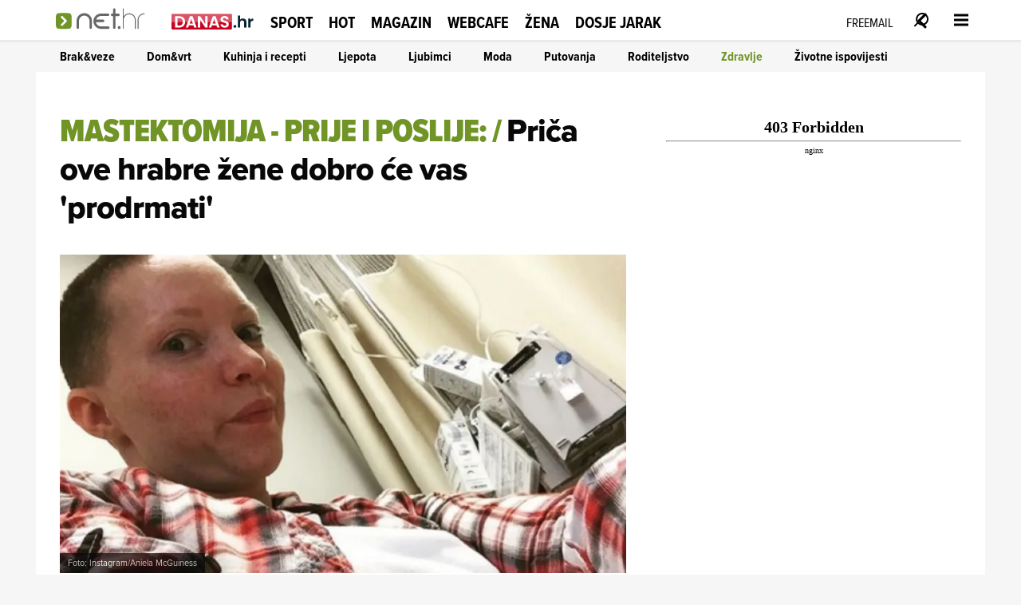

--- FILE ---
content_type: text/html
request_url: https://net.hr/sliders/4/index.html
body_size: 661
content:
<div class="se-module se-module--swiper se-module--voyo">
    <div id="section_title_ekskluzivnu premijeru 'Sandokan' gledaj na Voyo!" class="se-module_head se-module_head--slider">
        <a href="https://voyo.rtl.hr/sadrzaj/sandokan-princ-pirata?utm_source=net.hr&utm_medium=voyowidget&utm_campaign=voyo"
            title="ekskluzivnu premijeru 'Sandokan' gledaj na Voyo!" aria-label="ekskluzivnu premijeru 'Sandokan' gledaj na Voyo!" rel="noopener"
            target="_blank" hreflang="hr">
            <div class="se-module_head--title" id="section_title_ekskluzivnu premijeru 'Sandokan' gledaj na Voyo!">ekskluzivnu premijeru 'Sandokan' gledaj na Voyo!</div>
        </a>
    </div>
    <div class="swiper swiper_voyo" id="voyo_slider_swiper">
        <div class="swiper-wrapper">
			<div class="swiper-slide">
	<a href="https://voyo.rtl.hr/sadrzaj/sandokan-princ-pirata?utm_source=net.hr&utm_medium=voyowidget&utm_campaign=voyo" target="_blank" title="">
		<div class="slide">
			<img src="//cdn2.net.hr/sliders/4/media/sandokan___2_.jpg" alt="">
		</div>
	</a>
</div>
<div class="swiper-slide">
	<a href="https://voyo.rtl.hr/sadrzaj/sandokan-princ-pirata?utm_source=net.hr&utm_medium=voyowidget&utm_campaign=voyo" target="_blank" title="">
		<div class="slide">
			<img src="//cdn2.net.hr/sliders/4/media/sandokan___3_.jpg" alt="">
		</div>
	</a>
</div>
<div class="swiper-slide">
	<a href="https://voyo.rtl.hr/sadrzaj/sandokan-princ-pirata?utm_source=net.hr&utm_medium=voyowidget&utm_campaign=voyo" target="_blank" title="">
		<div class="slide">
			<img src="//cdn2.net.hr/sliders/4/media/sandokan___1_.jpg" alt="">
		</div>
	</a>
</div>
<div class="swiper-slide">
	<a href="https://voyo.rtl.hr/sadrzaj/sandokan-princ-pirata?utm_source=net.hr&utm_medium=voyowidget&utm_campaign=voyo" target="_blank" title="">
		<div class="slide">
			<img src="//cdn2.net.hr/sliders/4/media/lipanj__12__8.jpg" alt="">
		</div>
	</a>
</div>
<div class="swiper-slide">
	<a href="https://voyo.rtl.hr/sadrzaj/sandokan-princ-pirata?utm_source=net.hr&utm_medium=voyowidget&utm_campaign=voyo" target="_blank" title="">
		<div class="slide">
			<img src="//cdn2.net.hr/sliders/4/media/sandokan___13_.jpg" alt="">
		</div>
	</a>
</div>
<div class="swiper-slide">
	<a href="https://voyo.rtl.hr/sadrzaj/sandokan-princ-pirata?utm_source=net.hr&utm_medium=voyowidget&utm_campaign=voyo" target="_blank" title="">
		<div class="slide">
			<img src="//cdn2.net.hr/sliders/4/media/sandokan___5_.jpg" alt="">
		</div>
	</a>
</div>
<div class="swiper-slide">
	<a href="https://voyo.rtl.hr/sadrzaj/sandokan-princ-pirata?utm_source=net.hr&utm_medium=voyowidget&utm_campaign=voyo" target="_blank" title="">
		<div class="slide">
			<img src="//cdn2.net.hr/sliders/4/media/sandokan___6_.jpg" alt="">
		</div>
	</a>
</div>
<div class="swiper-slide">
	<a href="https://voyo.rtl.hr/sadrzaj/sandokan-princ-pirata?utm_source=net.hr&utm_medium=voyowidget&utm_campaign=voyo" target="_blank" title="">
		<div class="slide">
			<img src="//cdn2.net.hr/sliders/4/media/sandokan___4_.jpg" alt="">
		</div>
	</a>
</div>
<div class="swiper-slide">
	<a href="https://voyo.rtl.hr/sadrzaj/sandokan-princ-pirata?utm_source=net.hr&utm_medium=voyowidget&utm_campaign=voyo" target="_blank" title="">
		<div class="slide">
			<img src="//cdn2.net.hr/sliders/4/media/sandokan___15_.jpg" alt="">
		</div>
	</a>
</div>
<div class="swiper-slide">
	<a href="https://voyo.rtl.hr/sadrzaj/sandokan-princ-pirata?utm_source=net.hr&utm_medium=voyowidget&utm_campaign=voyo" target="_blank" title="">
		<div class="slide">
			<img src="//cdn2.net.hr/sliders/4/media/sandokan___9_.jpg" alt="">
		</div>
	</a>
</div>
<div class="swiper-slide">
	<a href="https://voyo.rtl.hr/sadrzaj/sandokan-princ-pirata?utm_source=net.hr&utm_medium=voyowidget&utm_campaign=voyo" target="_blank" title="">
		<div class="slide">
			<img src="//cdn2.net.hr/sliders/4/media/sandokan___10_.jpg" alt="">
		</div>
	</a>
</div>
<div class="swiper-slide">
	<a href="https://voyo.rtl.hr/sadrzaj/sandokan-princ-pirata?utm_source=net.hr&utm_medium=voyowidget&utm_campaign=voyo" target="_blank" title="jarak">
		<div class="slide">
			<img src="//cdn2.net.hr/sliders/4/media/sandokan___8_.jpg" alt="jarak">
		</div>
	</a>
</div>
<div class="swiper-slide">
	<a href="https://voyo.rtl.hr/sadrzaj/sandokan-princ-pirata?utm_source=net.hr&utm_medium=voyowidget&utm_campaign=voyo" target="_blank" title="">
		<div class="slide">
			<img src="//cdn2.net.hr/sliders/4/media/sandokan___12_.jpg" alt="">
		</div>
	</a>
</div>
<div class="swiper-slide">
	<a href="https://voyo.rtl.hr/sadrzaj/sandokan-princ-pirata?utm_source=net.hr&utm_medium=voyowidget&utm_campaign=voyo" target="_blank" title="">
		<div class="slide">
			<img src="//cdn2.net.hr/sliders/4/media/sandokan___11_.jpg" alt="">
		</div>
	</a>
</div>
<div class="swiper-slide">
	<a href="https://voyo.rtl.hr/sadrzaj/sandokan-princ-pirata?utm_source=net.hr&utm_medium=voyowidget&utm_campaign=voyo" target="_blank" title="">
		<div class="slide">
			<img src="//cdn2.net.hr/sliders/4/media/sandokan___14_.jpg" alt="">
		</div>
	</a>
</div>
<div class="swiper-slide">
	<a href="https://voyo.rtl.hr" target="_blank" title="Voyo">
		<div class="slide">
			<img src="//cdn2.net.hr/sliders/4/media/Voyo.png" alt="Voyo">
		</div>
	</a>
</div>

        </div>
		<div class="voyo_slider-strelica strelica-prev">
			<svg class="VoyoSlider_pagination_button" focusable="false" viewBox="-5 -5 20 25" color="text.default" aria-hidden="true"><path fill="#fff" fill-rule="evenodd" d="M8.1 6.4c.5.5.5 1.2 0 1.7l-5.5 5.5A1.3 1.3 0 011 12l4.6-4.7L.9 2.7A1.2 1.2 0 112.6 1l5.5 5.5z" clip-rule="evenodd"></path></svg>
		</div>
		<div class="voyo_slider-strelica strelica-next">
			<svg class="VoyoSlider_pagination_button" focusable="false" viewBox="-5 -5 20 25" color="text.default" aria-hidden="true"><path fill="#fff" fill-rule="evenodd" d="M8.1 6.4c.5.5.5 1.2 0 1.7l-5.5 5.5A1.3 1.3 0 011 12l4.6-4.7L.9 2.7A1.2 1.2 0 112.6 1l5.5 5.5z" clip-rule="evenodd"></path></svg>
		</div>
    </div>		
</div>

--- FILE ---
content_type: text/css;charset=utf-8
request_url: https://use.typekit.net/yqa5tap.css?v1
body_size: 796
content:
/*
 * The Typekit service used to deliver this font or fonts for use on websites
 * is provided by Adobe and is subject to these Terms of Use
 * http://www.adobe.com/products/eulas/tou_typekit. For font license
 * information, see the list below.
 *
 * proxima-nova:
 *   - http://typekit.com/eulas/00000000000000007735e602
 *   - http://typekit.com/eulas/00000000000000007735e603
 *   - http://typekit.com/eulas/00000000000000007735e611
 *   - http://typekit.com/eulas/00000000000000007735e60d
 *   - http://typekit.com/eulas/00000000000000007735e609
 *   - http://typekit.com/eulas/00000000000000007735e616
 * proxima-nova-condensed:
 *   - http://typekit.com/eulas/00000000000000007735e615
 *   - http://typekit.com/eulas/00000000000000007735e60c
 *   - http://typekit.com/eulas/00000000000000007735e623
 * proxima-nova-extra-condensed:
 *   - http://typekit.com/eulas/00000000000000007735e62b
 *
 * © 2009-2025 Adobe Systems Incorporated. All Rights Reserved.
 */
/*{"last_published":"2022-01-31 10:23:38 UTC"}*/

@import url("https://p.typekit.net/p.css?s=1&k=yqa5tap&ht=tk&f=137.139.169.173.175.176.141.143.147.167&a=25917499&app=typekit&e=css");

@font-face {
font-family:"proxima-nova";
src:url("https://use.typekit.net/af/e3ed45/00000000000000007735e602/30/l?primer=22330dc9d2b39d9086111bc89a92743fd1b21b02b066869a8e36f26d95f90193&fvd=n9&v=3") format("woff2"),url("https://use.typekit.net/af/e3ed45/00000000000000007735e602/30/d?primer=22330dc9d2b39d9086111bc89a92743fd1b21b02b066869a8e36f26d95f90193&fvd=n9&v=3") format("woff"),url("https://use.typekit.net/af/e3ed45/00000000000000007735e602/30/a?primer=22330dc9d2b39d9086111bc89a92743fd1b21b02b066869a8e36f26d95f90193&fvd=n9&v=3") format("opentype");
font-display:swap;font-style:normal;font-weight:900;font-stretch:normal;
}

@font-face {
font-family:"proxima-nova";
src:url("https://use.typekit.net/af/2555e1/00000000000000007735e603/30/l?primer=22330dc9d2b39d9086111bc89a92743fd1b21b02b066869a8e36f26d95f90193&fvd=n7&v=3") format("woff2"),url("https://use.typekit.net/af/2555e1/00000000000000007735e603/30/d?primer=22330dc9d2b39d9086111bc89a92743fd1b21b02b066869a8e36f26d95f90193&fvd=n7&v=3") format("woff"),url("https://use.typekit.net/af/2555e1/00000000000000007735e603/30/a?primer=22330dc9d2b39d9086111bc89a92743fd1b21b02b066869a8e36f26d95f90193&fvd=n7&v=3") format("opentype");
font-display:swap;font-style:normal;font-weight:700;font-stretch:normal;
}

@font-face {
font-family:"proxima-nova";
src:url("https://use.typekit.net/af/8738d8/00000000000000007735e611/30/l?primer=22330dc9d2b39d9086111bc89a92743fd1b21b02b066869a8e36f26d95f90193&fvd=n8&v=3") format("woff2"),url("https://use.typekit.net/af/8738d8/00000000000000007735e611/30/d?primer=22330dc9d2b39d9086111bc89a92743fd1b21b02b066869a8e36f26d95f90193&fvd=n8&v=3") format("woff"),url("https://use.typekit.net/af/8738d8/00000000000000007735e611/30/a?primer=22330dc9d2b39d9086111bc89a92743fd1b21b02b066869a8e36f26d95f90193&fvd=n8&v=3") format("opentype");
font-display:swap;font-style:normal;font-weight:800;font-stretch:normal;
}

@font-face {
font-family:"proxima-nova";
src:url("https://use.typekit.net/af/78aca8/00000000000000007735e60d/30/l?primer=22330dc9d2b39d9086111bc89a92743fd1b21b02b066869a8e36f26d95f90193&fvd=n6&v=3") format("woff2"),url("https://use.typekit.net/af/78aca8/00000000000000007735e60d/30/d?primer=22330dc9d2b39d9086111bc89a92743fd1b21b02b066869a8e36f26d95f90193&fvd=n6&v=3") format("woff"),url("https://use.typekit.net/af/78aca8/00000000000000007735e60d/30/a?primer=22330dc9d2b39d9086111bc89a92743fd1b21b02b066869a8e36f26d95f90193&fvd=n6&v=3") format("opentype");
font-display:swap;font-style:normal;font-weight:600;font-stretch:normal;
}

@font-face {
font-family:"proxima-nova";
src:url("https://use.typekit.net/af/efe4a5/00000000000000007735e609/30/l?primer=22330dc9d2b39d9086111bc89a92743fd1b21b02b066869a8e36f26d95f90193&fvd=n4&v=3") format("woff2"),url("https://use.typekit.net/af/efe4a5/00000000000000007735e609/30/d?primer=22330dc9d2b39d9086111bc89a92743fd1b21b02b066869a8e36f26d95f90193&fvd=n4&v=3") format("woff"),url("https://use.typekit.net/af/efe4a5/00000000000000007735e609/30/a?primer=22330dc9d2b39d9086111bc89a92743fd1b21b02b066869a8e36f26d95f90193&fvd=n4&v=3") format("opentype");
font-display:swap;font-style:normal;font-weight:400;font-stretch:normal;
}

@font-face {
font-family:"proxima-nova";
src:url("https://use.typekit.net/af/3322cc/00000000000000007735e616/30/l?primer=22330dc9d2b39d9086111bc89a92743fd1b21b02b066869a8e36f26d95f90193&fvd=i4&v=3") format("woff2"),url("https://use.typekit.net/af/3322cc/00000000000000007735e616/30/d?primer=22330dc9d2b39d9086111bc89a92743fd1b21b02b066869a8e36f26d95f90193&fvd=i4&v=3") format("woff"),url("https://use.typekit.net/af/3322cc/00000000000000007735e616/30/a?primer=22330dc9d2b39d9086111bc89a92743fd1b21b02b066869a8e36f26d95f90193&fvd=i4&v=3") format("opentype");
font-display:swap;font-style:italic;font-weight:400;font-stretch:normal;
}

@font-face {
font-family:"proxima-nova-condensed";
src:url("https://use.typekit.net/af/db26eb/00000000000000007735e615/30/l?primer=22330dc9d2b39d9086111bc89a92743fd1b21b02b066869a8e36f26d95f90193&fvd=n9&v=3") format("woff2"),url("https://use.typekit.net/af/db26eb/00000000000000007735e615/30/d?primer=22330dc9d2b39d9086111bc89a92743fd1b21b02b066869a8e36f26d95f90193&fvd=n9&v=3") format("woff"),url("https://use.typekit.net/af/db26eb/00000000000000007735e615/30/a?primer=22330dc9d2b39d9086111bc89a92743fd1b21b02b066869a8e36f26d95f90193&fvd=n9&v=3") format("opentype");
font-display:swap;font-style:normal;font-weight:900;font-stretch:normal;
}

@font-face {
font-family:"proxima-nova-condensed";
src:url("https://use.typekit.net/af/15606c/00000000000000007735e60c/30/l?primer=22330dc9d2b39d9086111bc89a92743fd1b21b02b066869a8e36f26d95f90193&fvd=n7&v=3") format("woff2"),url("https://use.typekit.net/af/15606c/00000000000000007735e60c/30/d?primer=22330dc9d2b39d9086111bc89a92743fd1b21b02b066869a8e36f26d95f90193&fvd=n7&v=3") format("woff"),url("https://use.typekit.net/af/15606c/00000000000000007735e60c/30/a?primer=22330dc9d2b39d9086111bc89a92743fd1b21b02b066869a8e36f26d95f90193&fvd=n7&v=3") format("opentype");
font-display:swap;font-style:normal;font-weight:700;font-stretch:normal;
}

@font-face {
font-family:"proxima-nova-condensed";
src:url("https://use.typekit.net/af/669f97/00000000000000007735e623/30/l?primer=22330dc9d2b39d9086111bc89a92743fd1b21b02b066869a8e36f26d95f90193&fvd=n4&v=3") format("woff2"),url("https://use.typekit.net/af/669f97/00000000000000007735e623/30/d?primer=22330dc9d2b39d9086111bc89a92743fd1b21b02b066869a8e36f26d95f90193&fvd=n4&v=3") format("woff"),url("https://use.typekit.net/af/669f97/00000000000000007735e623/30/a?primer=22330dc9d2b39d9086111bc89a92743fd1b21b02b066869a8e36f26d95f90193&fvd=n4&v=3") format("opentype");
font-display:swap;font-style:normal;font-weight:400;font-stretch:normal;
}

@font-face {
font-family:"proxima-nova-extra-condensed";
src:url("https://use.typekit.net/af/fda78e/00000000000000007735e62b/30/l?primer=22330dc9d2b39d9086111bc89a92743fd1b21b02b066869a8e36f26d95f90193&fvd=n8&v=3") format("woff2"),url("https://use.typekit.net/af/fda78e/00000000000000007735e62b/30/d?primer=22330dc9d2b39d9086111bc89a92743fd1b21b02b066869a8e36f26d95f90193&fvd=n8&v=3") format("woff"),url("https://use.typekit.net/af/fda78e/00000000000000007735e62b/30/a?primer=22330dc9d2b39d9086111bc89a92743fd1b21b02b066869a8e36f26d95f90193&fvd=n8&v=3") format("opentype");
font-display:swap;font-style:normal;font-weight:800;font-stretch:normal;
}

.tk-proxima-nova { font-family: "proxima-nova",sans-serif; }
.tk-proxima-nova-condensed { font-family: "proxima-nova-condensed",sans-serif; }
.tk-proxima-nova-extra-condensed { font-family: "proxima-nova-extra-condensed",sans-serif; }


--- FILE ---
content_type: text/css
request_url: https://net.hr/themes/nethr/videojs/videojs.fix.css?v1
body_size: 798
content:
/* VJS fixes */

.vjs-poster img {
    max-width: 100%;
}

.ima-ad-container{
   z-index: 10 !important; 
}

.vjs-big-play-button.vjs-big-play-button.vjs-big-play-button {
    top: 50%;
    left: 50%;
    transform: translate(-50%, -50%) scale(0.7);
    width: 55px;
    height: 58px;
    margin-left: 0;
    margin-top: 0;
    font-size: 42px;
    color: #fff;
    border: none;
    border-radius: 20%;
    opacity: 0.5;
    box-shadow: 0 0 3px rgba(0, 0, 0, 0.5);
}

body > div > div > div > .vjs_player__video_el {
    position: absolute !important;
    inset: 0 !important;
    height: auto !important;
    padding-top: initial !important;
    overflow: hidden;
}

body:has(div > div > div > .vjs_player__video_el) {
  /* background-color: #000; */
}

body > div > div > div > .vjs_player__video_el.vjs-has-started.vjs-paused .vjs-big-play-button {
    display: block
}

--- FILE ---
content_type: image/svg+xml
request_url: https://net.hr/themes/nethr/graphics/icons/icon_gallery.svg
body_size: 577
content:
<?xml version="1.0" encoding="UTF-8"?>
<svg xmlns="http://www.w3.org/2000/svg" version="1.1" viewBox="0 0 64 64">
  <defs>
    <style>
      .cls-1 {
        fill: #fff;
        stroke-width: 0px;
      }
    </style>
  </defs>
  <g id="Layer_1" data-name="Layer 1" focusable="false">
    <path class="cls-1" d="M39.4,34.8c0,4.1-3.3,7.4-7.4,7.4s-7.4-3.3-7.4-7.4,3.3-7.4,7.4-7.4,7.4,3.3,7.4,7.4ZM55,24.3v21.1c0,2.8-2.3,5.1-5.1,5.1H14.1c-2.8,0-5.1-2.3-5.1-5.1h0v-21.1c0-2.8,2.3-5.1,5.1-5.1h6.3v-1.8c0-2.5,2-4.5,4.4-4.5h14.4c2.5,0,4.5,2,4.5,4.4h0v1.8h6.3c2.8,0,5.1,2.3,5.1,5.1h0ZM43.2,34.8c0-6.2-5-11.2-11.2-11.2s-11.2,5-11.2,11.2,5,11.2,11.2,11.2,11.2-5,11.2-11.2Z"/>
  </g>
</svg>

--- FILE ---
content_type: application/javascript
request_url: https://net.hr/themes/nethr/js/load_jos_iz_rubrike.js
body_size: 609
content:

// Funkcija za provjeru URL-a i ubacivanje odgovarajućeg HTML-a
function loadJosIzRubrikeTop() {
    const currentPath = window.location.pathname;
    const josIzRubrikeElement = document.getElementById('jos_iz_rubrike_top');
    
    // Provjeri je li stranica sport ili podrubrika sporta
    if (currentPath.startsWith('/sport')) {
        fetch('/modules/196/module.html')
            .then(response => response.text())
            .then(html => {
                josIzRubrikeElement.innerHTML = html;
            })
            .catch(error => console.error('Greška pri učitavanju: Još iz rubrike', error));
    }
    // Dodaj druge rubrike prema potrebi
    else if (currentPath.startsWith('/danas')) {
        fetch('/modules/190/module.html')
            .then(response => response.text())
            .then(html => {
                josIzRubrikeElement.innerHTML = html;
            })
			.catch(error => console.error('Greška pri učitavanju: Još iz rubrike', error));
    }
    else if (currentPath.startsWith('/hot')) {
        fetch('/modules/191/module.html')
            .then(response => response.text())
            .then(html => {
                josIzRubrikeElement.innerHTML = html;
            })
			.catch(error => console.error('Greška pri učitavanju: Još iz rubrike', error));
    }
    else if (currentPath.startsWith('/infokutak')) {
        fetch('/modules/192/module.html')
            .then(response => response.text())
            .then(html => {
                josIzRubrikeElement.innerHTML = html;
            })
			.catch(error => console.error('Greška pri učitavanju: Još iz rubrike', error));
    }
    else if (currentPath.startsWith('/kolumne')) {
        fetch('/modules/193/module.html')
            .then(response => response.text())
            .then(html => {
                josIzRubrikeElement.innerHTML = html;
            })
			.catch(error => console.error('Greška pri učitavanju: Još iz rubrike', error));
    }
    else if (currentPath.startsWith('/magazin')) {
        fetch('/modules/194/module.html')
            .then(response => response.text())
            .then(html => {
                josIzRubrikeElement.innerHTML = html;
            })
			.catch(error => console.error('Greška pri učitavanju: Još iz rubrike', error));
    }
    else if (currentPath.startsWith('/promo')) {
        fetch('/modules/195/module.html')
            .then(response => response.text())
            .then(html => {
                josIzRubrikeElement.innerHTML = html;
            })
			.catch(error => console.error('Greška pri učitavanju: Još iz rubrike', error));
    }
    else if (currentPath.startsWith('/video')) {
        fetch('/modules/197/module.html')
            .then(response => response.text())
            .then(html => {
                josIzRubrikeElement.innerHTML = html;
            })
			.catch(error => console.error('Greška pri učitavanju: Još iz rubrike', error));
    }
    else if (currentPath.startsWith('/webcafe')) {
        fetch('/modules/198/module.html')
            .then(response => response.text())
            .then(html => {
                josIzRubrikeElement.innerHTML = html;
            })
			.catch(error => console.error('Greška pri učitavanju: Još iz rubrike', error));
    }
}

// Funkcija za provjeru URL-a i ubacivanje odgovarajućeg HTML-a
function loadJosIzRubrikeBottom() {
    const currentPath = window.location.pathname;
    const josIzRubrikeBottomElement = document.getElementById('jos_iz_rubrike_bottom');
    
    // Provjeri je li stranica sport ili podrubrika sporta
    if (currentPath.startsWith('/sport')) {
        fetch('/modules/187/module.html')
            .then(response => response.text())
            .then(html => {
                josIzRubrikeBottomElement.innerHTML = html;
            })
            .catch(error => console.error('Greška pri učitavanju: Još iz rubrike Bottom', error));
    }
    // Dodaj druge rubrike prema potrebi
    else if (currentPath.startsWith('/danas')) {
        fetch('/modules/181/module.html')
            .then(response => response.text())
            .then(html => {
                josIzRubrikeBottomElement.innerHTML = html;
            })
			.catch(error => console.error('Greška pri učitavanju: Još iz rubrike Bottom', error));
    }
    else if (currentPath.startsWith('/hot')) {
        fetch('/modules/182/module.html')
            .then(response => response.text())
            .then(html => {
                josIzRubrikeBottomElement.innerHTML = html;
            })
			.catch(error => console.error('Greška pri učitavanju: Još iz rubrike Bottom', error));
    }
    else if (currentPath.startsWith('/infokutak')) {
        fetch('/modules/183/module.html')
            .then(response => response.text())
            .then(html => {
                josIzRubrikeBottomElement.innerHTML = html;
            })
			.catch(error => console.error('Greška pri učitavanju: Još iz rubrike Bottom', error));
    }
    else if (currentPath.startsWith('/kolumne')) {
        fetch('/modules/184/module.html')
            .then(response => response.text())
            .then(html => {
                josIzRubrikeBottomElement.innerHTML = html;
            })
			.catch(error => console.error('Greška pri učitavanju: Još iz rubrike Bottom', error));
    }
    else if (currentPath.startsWith('/magazin')) {
        fetch('/modules/185/module.html')
            .then(response => response.text())
            .then(html => {
                josIzRubrikeBottomElement.innerHTML = html;
            })
			.catch(error => console.error('Greška pri učitavanju: Još iz rubrike Bottom', error));
    }
    else if (currentPath.startsWith('/promo')) {
        fetch('/modules/186/module.html')
            .then(response => response.text())
            .then(html => {
                josIzRubrikeBottomElement.innerHTML = html;
            })
			.catch(error => console.error('Greška pri učitavanju: Još iz rubrike Bottom', error));
    }
    else if (currentPath.startsWith('/video')) {
        fetch('/modules/188/module.html')
            .then(response => response.text())
            .then(html => {
                josIzRubrikeBottomElement.innerHTML = html;
            })
			.catch(error => console.error('Greška pri učitavanju: Još iz rubrike Bottom', error));
    }
    else if (currentPath.startsWith('/webcafe')) {
        fetch('/modules/189/module.html')
            .then(response => response.text())
            .then(html => {
                josIzRubrikeBottomElement.innerHTML = html;
            })
			.catch(error => console.error('Greška pri učitavanju: Još iz rubrike Bottom', error));
    }
}

// Pozovi funkciju kad se stranica učita
document.addEventListener('DOMContentLoaded', loadJosIzRubrikeTop);
document.addEventListener('DOMContentLoaded', loadJosIzRubrikeBottom);

--- FILE ---
content_type: application/javascript
request_url: https://net.hr/themes/nethr/js/se_refresh.js?v1
body_size: 214
content:
let previousWidth = window.innerWidth;

window.onresize = function() {
    let currentWidth = window.innerWidth;

    if (
        (previousWidth <= 1024 && currentWidth > 1024) || 
        (previousWidth > 767 && currentWidth <= 767)
    ) {
        location.reload();
    }

    previousWidth = currentWidth; 
};
